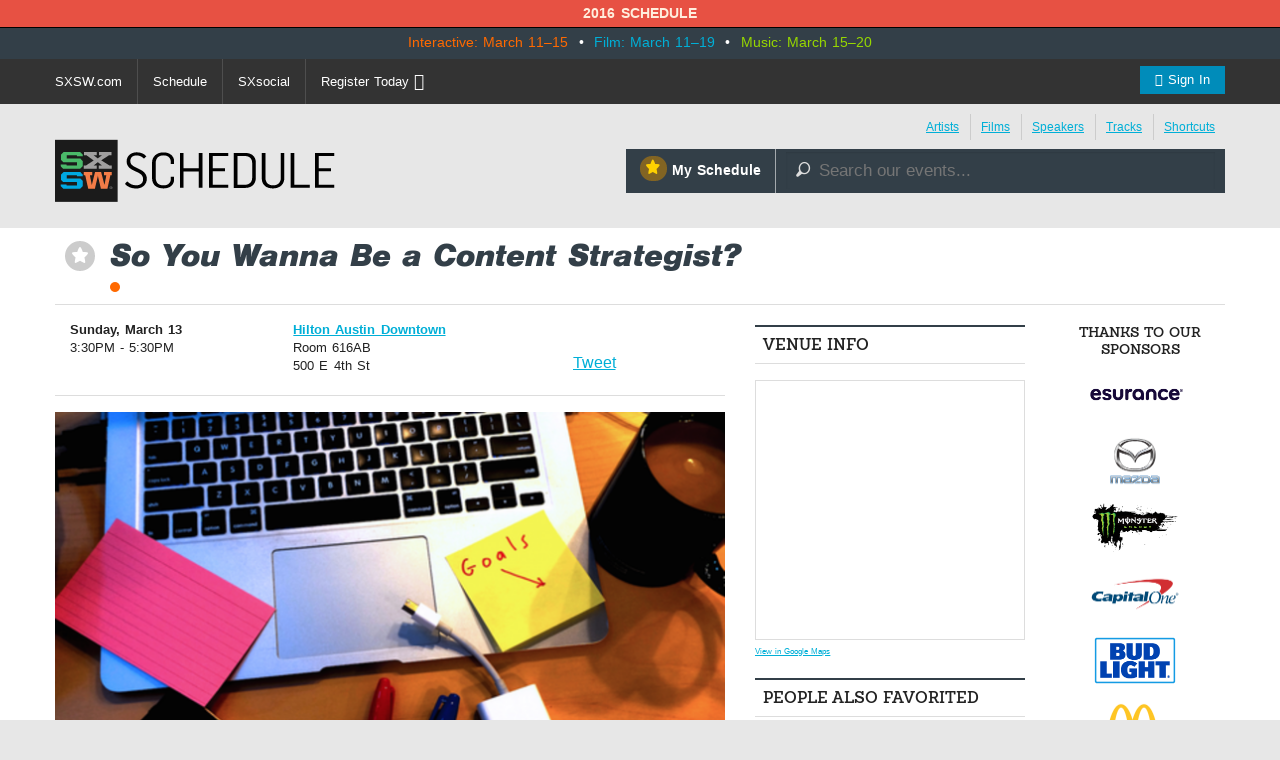

--- FILE ---
content_type: text/html; charset=utf-8
request_url: https://schedule.sxsw.com/2016/2016/events/event_PP54543
body_size: 6763
content:
<!DOCTYPE html>
<html>
<head>
<meta charset='utf-8' content='text/html' http-equiv='Content-Type'>
<meta content='IE=edge,chrome=1' http-equiv='X-UA-Compatible'>
<meta content='width=device-width, initial-scale=1.0' name='viewport'>
<title>
So You Wanna Be a Content Strategist?

|
SXSW 2016 Event Schedule
</title>
<meta content='SXSW Schedule 2016' property='og:site_name'>
<meta content='http://img.sxsw.com/2016/spg_images/PP54543.png' property='og:image'>
<meta content='http://img.sxsw.com/2016/spg_images/PP54543.png' name='twitter:image:src'>
<meta content='summary_large_image' name='twitter:card'>
<meta content='@sxsw' name='twitter:site'>
<meta content='So You Wanna Be a Content Strategist?' name='twitter:title'>
<meta content="Content strategy is a plan that uses content to achieve a goal. It's important because a lot of people are asking for it, but very few really know what it is. This is an opportu..." name='twitter:description'>
<meta content="Content strategy is a plan that uses content to achieve a goal. It's important because a lot of people are asking for it, but very few really know what it is. This is an opportu..." name='description'>


<link href='https://schedule.sxsw.com/2016/favicon.ico' rel='shortcut icon' type='image/x-icon'>
<link href="/2016/assets/application-6f635e3d662cfc6b9d1ea3fbf428586e.css" media="screen" rel="stylesheet" type="text/css" />
<script src="/2016/assets/vendor/modernizr-689249318cdba81c586ba40bb250e4d5.js" type="text/javascript"></script>
<link href="/2016/assets/print-07e90e23454ba8e442a01d33691373bf.css" media="print" rel="stylesheet" type="text/css" />
<script src="/2016/assets/application-a1db76e5f52a1f7010bfefe91cd42094.js" type="text/javascript"></script>
<script src="http://maps.googleapis.com/maps/api/js?key=AIzaSyABQvq3NYzmAn_DWcrl6tu_dHEQyGijLq4&amp;sensor=false" type="text/javascript"></script>
<script async="async" src="http://rsvp.sxsw.com/rsvp.js" type="text/javascript"></script>
<script type="text/javascript">
var _gaq = _gaq || [];
_gaq.push(['_setAccount','UA-74581-9']);
_gaq.push(['_trackPageview']);
(function() {
var ga = document.createElement('script'); ga.type = 'text/javascript'; ga.async = true;
ga.src = ('https:' == document.location.protocol ? 'https://ssl' : 'http://www') + '.google-analytics.com/ga.js';
var s = document.getElementsByTagName('script')[0]; s.parentNode.insertBefore(ga, s);
})();
</script>


<!--[if lt IE 9]>
<script src="http://html5shiv.googlecode.com/svn/trunk/html5.js" type="text/javascript"></script>
<script src="/2016/assets/jquery.corner-0be2abfd1bd3ff2fe18097c36c578208.js" type="text/javascript"></script>
<script src="/2016/assets/ie-42a0e50a45f788cbb61473ca924789cd.js" type="text/javascript"></script>
<![endif]-->


</head>
<body class='Interactive two-col non-nav'>
<div id='notice'>2016 Schedule</div>
<div id='wrapper'>
<div id='event-dates'>
<div class='row'>
<div class='columns'>
<p class='dates'>
<span class='interactive'>Interactive: March 11–15</span>
&nbsp;•&nbsp;
<span class='film'>Film: March 11–19</span>
&nbsp;•&nbsp;
<span class='music'>Music: March 15–20</span>
</p>
</div>
</div>
</div>

<div class='contain-to-grid sticky'>
<nav class='top-bar' data-topbar=''>
<ul class='title-area'>
<li class='toggle-topbar menu-icon'>
<a href='#'>
<span>Menu</span>
</a>
</li>
</ul>
<div class='top-bar-section'>
<ul class='right'>
<li class='has-form'><a href="/2016/login" class="button"><i class="fa fa-user"></i> Sign In</a></li>
</ul>
<ul class='left'>
<li><a href="http://sxsw.com" target="_blank" title="">SXSW.com</a></li>
<li class='divider'></li>
<li><a href="/2016/">Schedule</a></li>
<li class='divider'></li>
<li><a href="http://social.sxsw.com">SXsocial</a></li>
<li class='divider'></li>
<li><a href="http://cart.sxsw.com">Register Today <i class="fa fa-ticket fa-lg"></i></a></li>
</ul>
</div>
</nav>
</div>

<div id='header'>
<div class='row'>
<div class='small-8 medium-4 columns'>
<h1 class='hidden'>
<a href='/2016/' rel='home' title='Home'>SX Schedule</a>
</h1>
<div class='logo'>
<a href="/2016/" class="svg-logo" rel="home"><img alt="SXSW Schedule Logo" src="/2016/assets/sxsw-schedule-logo-2015-6332bcc0cec25ebdeb3c78e205c3d309.svg" /></a>
</div>
</div>
<div class='medium-8 columns'>
<div class='row collapse'>
<div class='columns'>
<div class='top-links right'>
<ul>
<li class='first'><a href="https://schedule.sxsw.com/2016/?conference=music&amp;lsort=venue&amp;day=15&amp;event_type=showcase" class="band-list">Artists</a></li>
<li><a href="https://schedule.sxsw.com/2016/?lsort=name&amp;conference=film&amp;event_type=Screening&amp;day=ALL">Films</a></li>
<li><a href="https://schedule.sxsw.com/2016/?lsort=speaker&amp;day=ALL">Speakers</a></li>
<li><a href="/2016/events/tracks">Tracks</a></li>
<li class='last'><a href="#short-cuts" class="link-popup-list">Shortcuts</a></li>
</ul>
</div>

</div>
</div>
<div class='row collapse'>
<div class='small-5 columns'>
<a href="/2016/user_events" class="my-schedule right"><span class='ss-icon star'>&#x22C6;</span>My Schedule</a>
</div>
<div class='small-7 columns'>
<form accept-charset='UTF-8' action='https://schedule.sxsw.com/2016/search' id='search_form' method='get'>
<div id='search'>
<div class='form-item'>
<label class='hidden'>
Search this site:
</label>
<span class='ss-icon'>&#x1F50E;</span>
<input autocomplete='off' class='form-text winlivesearch-form-keys' id='search_theme_form' name='q' placeholder='Search our events...' required type='text'>
<div class='search-filters'>
<div class='row'>
<div class='medium-6 columns'>
<label class='checkbox-inline'>
<input checked="checked" id="conferences_" name="conferences[]" type="checkbox" value="film" />
Film
</label>
<label class='checkbox-inline'>
<input checked="checked" id="conferences_" name="conferences[]" type="checkbox" value="interactive" />
Interactive
</label>
<label class='checkbox-inline'>
<input checked="checked" id="conferences_" name="conferences[]" type="checkbox" value="music" />
Music
</label>
</div>
<div class='medium-6 columns'>
<input type='submit' value='Search'>
</div>
</div>
</div>
</div>
</div>
</form>

</div>
</div>
</div>
</div>
<div class='row'>
<div class='columns'>
<div class='notice' style='display:none'>
<a class='close'>Close Win</a>
<div id='flash_notice'></div>
</div>
</div>
</div>
<div class='row'>
<div class='columns'>

</div>
</div>
</div>
<script>
  //<![CDATA[
    Flash.transferFromCookies();
    Flash.writeDataTo('notice', $('#flash_notice'), function(el){
      $('.notice').show();
    });
  //]]>
</script>

<div class='hidden'>
<div id='short-cuts'>
<a class='close'>Close Window</a>
<h2>Shortcuts</h2>
<div class='list one'>
<h5>Conference Programming</h5>
<ul>
<li><a href="/2016/?conference=music&amp;event_type=sessions">Music</a></li>
<li><a href="/2016/?conference=film&amp;event_type=sessions">Film</a></li>
<li><a href="/2016/?conference=interactive&amp;event_type=sessions">Interactive</a></li>
<li><a href="/tags/Convergence">Convergence</a></li>
</ul>
</div>
<div class='list one'>
<h5>Formats</h5>
<ul>
<li><a href="/2016/events?all_category=Americana">Americana</a></li>
<li><a href="/2016/events?all_category=Animated+Short">Animated Short</a></li>
<li><a href="/2016/events?all_category=Art+At+SXSW">Art At SXSW</a></li>
<li><a href="/2016/events?all_category=Avant+%2F+Experimental">Avant / Experimental</a></li>
<li><a href="/2016/events?all_category=Book+Reading">Book Reading</a></li>
<li><a href="/2016/events?all_category=Book+Signing">Book Signing</a></li>
<li><a href="/2016/events?all_category=Comedy">Comedy</a></li>
<li><a href="/2016/events?all_category=Community+Events">Community Events</a></li>
<li><a href="/2016/events?all_category=Country">Country</a></li>
<li><a href="/2016/events?all_category=DJ">DJ</a></li>
<li><a href="/2016/events?all_category=Dance">Dance</a></li>
<li><a href="/2016/events?all_category=Documentary+Feature">Documentary Feature</a></li>
<li><a href="/2016/events?all_category=Documentary+Short">Documentary Short</a></li>
<li><a href="/2016/events?all_category=Electronic">Electronic</a></li>
<li><a href="/2016/events?all_category=Featured+Session">Featured Session</a></li>
<li><a href="/2016/events?all_category=Folk">Folk</a></li>
<li><a href="/2016/events?all_category=Gaming+Expo">Gaming Expo</a></li>
<li><a href="/2016/events?all_category=Hip+Hop+%2F+Rap">Hip Hop / Rap</a></li>
<li><a href="/2016/events?all_category=Ignite%E2%84%A2">Ignite™</a></li>
<li><a href="/2016/events?all_category=Keynote">Keynote</a></li>
<li><a href="/2016/events?all_category=Latin">Latin</a></li>
<li><a href="/2016/events?all_category=Latin+Hip+Hop">Latin Hip Hop</a></li>
<li><a href="/2016/events?all_category=Latin+Indie">Latin Indie</a></li>
<li><a href="/2016/events?all_category=Latin+Pop">Latin Pop</a></li>
<li><a href="/2016/events?all_category=Latin+Rock">Latin Rock</a></li>
<li><a href="/2016/events?all_category=Lucha+Libre+%2F+Latin+Rock">Lucha Libre / Latin Rock</a></li>
<li><a href="/2016/events?all_category=Meet+Up">Meet Up</a></li>
<li><a href="/2016/events?all_category=Mentor+Session">Mentor Session</a></li>
<li><a href="/2016/events?all_category=Music+Video">Music Video</a></li>
<li><a href="/2016/events?all_category=Narrative+Feature">Narrative Feature</a></li>
<li><a href="/2016/events?all_category=Narrative+Short">Narrative Short</a></li>
<li><a href="/2016/events?all_category=Pitch+Event">Pitch Event</a></li>
<li><a href="/2016/events?all_category=Podcast">Podcast</a></li>
<li><a href="/2016/events?all_category=Pop">Pop</a></li>
<li><a href="/2016/events?all_category=Punk">Punk</a></li>
<li><a href="/2016/events?all_category=R+%26+B">R &amp; B</a></li>
<li><a href="/2016/events?all_category=Rock">Rock</a></li>
<li><a href="/2016/events?all_category=Round+Table">Round Table</a></li>
<li><a href="/2016/events?all_category=SXSW+Trade+Show">SXSW Trade Show</a></li>
<li><a href="/2016/events?all_category=Series">Series</a></li>
<li><a href="/2016/events?all_category=Shorts+Program">Shorts Program</a></li>
<li><a href="/2016/events?all_category=Singer+Songwriter">Singer Songwriter</a></li>
<li><a href="/2016/events?all_category=Solo+%2F+Dual+%2F+Panel">Solo / Dual / Panel</a></li>
<li><a href="/2016/events?all_category=Texas+High+School">Texas High School</a></li>
<li><a href="/2016/events?all_category=The+VR%2FAR+Experience">The VR/AR Experience</a></li>
<li><a href="/2016/events?all_category=Workshop">Workshop</a></li>
<li><a href="/2016/events?all_category=World">World</a></li>
<li><a href="/2016/events?all_category=Yoga">Yoga</a></li>
</ul>
</div>
<div class='list one'>
<h5>Exhibitions</h5>
<ul>
<li><a href="http://www.sxsw.com/exhibitions/trade-show">SXSW Trade Show</a></li>
<li><a href="http://www.sxsw.com/exhibitions/sx-health-medtech-expo">SX Health &amp; MedTech Expo</a></li>
<li><a href="http://www.sxsw.com/interactive/exhibitions/spotlights/startup-spotlight">Startup Spotlight</a></li>
<li><a href="http://www.sxsw.com/music-startup-spotlight">Music Startup Spotlight</a></li>
<li><a href="http://www.sxsw.com/sxstyle-spotlights">SXstyle Spotlight</a></li>
<li><a href="http://www.sxsw.com/exhibitions/sx-create">SX Create</a></li>
<li><a href="http://www.sxsw.com/exhibitions/job-market">SXSW Job Market</a></li>
<li><a href="http://www.sxsw.com/exhibitions/gaming-expo">SXSW Gaming Expo</a></li>
<li><a href="http://www.sxsw.com/exhibitions/music-gear-expo">Music Gear Expo</a></li>
<li><a href="http://www.sxsw.com/exhibitions/flatstock">Flatstock</a></li>
<li><a href="http://www.sxsw.com/exhibitions/art-at-sxsw">Art at SXSW</a></li>
<li><a href="http://www.sxsw.com/exhibitions/southbites">SouthBites Trailer Park</a></li>
</ul>
</div>
</div>
</div>

<div id='content'>
<div class='row'>
<div class='columns'>
<div class='event-title'>
<div class='action-able'>
<span class='ss-icon star no_user off' id='star_no_user_event_PP54543' title='You must log in to favorite an event.'>&#x22C6;</span>
</div>
<div class='title'>
<h1>
So You Wanna Be a Content Strategist?
</h1>
<div class='conf-dots'>
<span class="interactive" title="Interactive"></span>
</div>
</div>
</div>

</div>
<div class='medium-8 large-7 columns'>
<div id='main'>
<div class='data'><div class='row fitting event-detail-top'>
<div class='small-6 medium-4 columns'>
<div id='detail_time'>
<p>
<b>Sunday, March 13</b>
<br>
 3:30PM - 5:30PM
</p>
</div>

</div>
<div class='small-6 medium-5 columns'>
<p>
<a class='detail_venue' href='https://schedule.sxsw.com/2016/?lsort=venue_all_days&amp;venue=Hilton+Austin+Downtown'>
Hilton Austin Downtown
</a>
<br>
<span class='detail_room'>Room 616AB</span>
<br>
<span class='address'>500 E 4th St</span>
</p>

</div>
<div class='small-12 medium-3 columns'>
    <div class="social">
      <iframe class='fb_box' src='http://www.facebook.com/plugins/like.php?href=http%3A%2F%2Fschedule.sxsw.com%2F2016%2F2016%2Fevents%2Fevent_PP54543&amp;layout=button_count&amp;show_faces=false&amp;width=60&amp;action=like&amp;font=arial&amp;colorscheme=light&amp;height=65' scrolling='no' frameborder='0' style='border:none; width:110px; height:27px; margin: 0 0 5px; float: left;' allowTransparency='true'></iframe>
      <span style='float: left;'><a href='http://twitter.com/share' class='twitter-share-button' data-url='http://schedule.sxsw.com/2016/2016/events/event_PP54543' data-count='horizontal' data-via='sxsw' data-text='SXSW 2016: So You Wanna Be a Content Strategist? #sxsw #csworkshop'>Tweet</a><script type='text/javascript' src='http://platform.twitter.com/widgets.js' style=''></script></span>
    </div>

</div>
</div>
<div class='event-image'>
<img alt="Pp54543" src="http://img.sxsw.com/2016/spg_images/PP54543.png" />
</div>

<div class='block description'>
<p>Content strategy is a plan that uses content to achieve a goal. It's important because a lot of people are asking for it, but very few really know what it is. This is an opportunity to learn a skill that is in high demand. </p>

<p>Learn what it takes to practice content strategy. We'll look at case studies and examples to illustrate what content strategy is and the types of problems a content strategist aims to solve as well as the deliverables one typically produces. Primarily, we'll learn by doing, working through exercises to build a content strategy that will use content to align user goals and business goals in a sustainable, scalable way.</p>
</div>

<h4>RSVP</h4>
<div class='rsvp-widget rsvp-embed' data-embed-type='rsvp' data-event-id='event_PP54543'></div>

<div class='meta'>
<p>
<b>
Hashtags:
</b>
#sxsw #csworkshop
</p>
</div>


<div class='presenter-area'>
<h3 class='presenters'>Presenters</h3>
<div class='clearfix pres_odd presenter'>
<div class='presenters_image'>
<img alt="David Thomas at SXSW" src="http://img.sxsw.com/2016/presenters/28734.jpg" width="120" />
</div>
<hgroup class='pres'>
<h4 class='pres_name'>David Thomas</h4>
<h5 class='pres_title'>Sr Content Strategist</h5>
<p class='pres_company'>EPAM</p>
</hgroup>
<div class='pres_bio'>
<div class='short'>
<p>As a senior content strategist for EPAM, David Dylan Thomas has developed strategies for major clients in entertainment, publishing, and retail. He is the founder of Content Camp, co-organizer of B...</p>
<a href="#" onclick="$(this).parent(&#x27;.short&#x27;).hide(); $(this).parent(&#x27;.short&#x27;).next(&#x27;.long&#x27;).show();; return false;">Show the rest</a>
</div>
<div class='long' style='display: none'>
<p>As a senior content strategist for EPAM, David Dylan Thomas has developed strategies for major clients in entertainment, publishing, and retail. He is the founder of Content Camp, co-organizer of Barcamp Philly, head of Content Strategy Philly, and the creator, director, and co-producer of Developing Philly, a web series about the rise of the Philadelphia tech community, and Dunk Donuts w/ Dave, a web series about smart discussions over breakfast food. He is the co-host of the Talking Pictures and Proof of Concept podcasts. He has given lectures on such topics as the future of content in a post-ownership economy and the hidden power of online links.</p>
<a href="#" onclick="$(this).parent(&#x27;.long&#x27;).hide(); $(this).parent(&#x27;.long&#x27;).prev(&#x27;.short&#x27;).show();; return false;">Hide the rest</a>
</div>
</div>
</div>
</div>



<div class='details'>
<h3>Details</h3>
<div class='block'>
<span class='label'>Access</span>
<div class='info'>
Interactive Badge, Gold Badge, Platinum Badge
</div>
</div>

<div class='block'>
<span class='label'>Format</span>
<div class='info'>
<a href="/2016/events?all_category=Workshop">Workshop</a>
</div>
</div>
<div class='block'>
<span class='label'>Event Type</span>
<div class='info'>
Sessions
</div>
</div>

<div class='block'>
<span class='label'>Track</span>
<div class='info'></div>
<a href="/2016/events?all_track=Content+and+Distribution">Content and Distribution</a>
</div>


<div class='block'>
<span class='label'>Level</span>
<div class='info'>
Beginner
</div>
</div>

<div class='block last'>
<span class='label'>Online</span>
<div class='info'>
<a href="http://www.slideshare.net/movie_pundit/introduction-to-content-strategy-49035236" target="_blank">http://www.slideshare.net/movie_pundit/introduction-to-content-strategy-49035236</a>
</div>
</div>

<div class='block'>
<span class='label'>Tags</span>
<div class='info'>
<a href="/2016/tags/content+strategy" class="tag">content strategy</a> <a href="/2016/tags/career" class="tag">career</a> <a href="/2016/tags/content" class="tag">content</a>
</div>
</div>

</div>
</div>
</div>
</div>
<div class='medium-4 large-3 columns'>
<div id='sidebar'>
<div class='block'>
<h5 class='label'>Venue Info</h5>
<!-- -if @event.event_type.downcase == 'showcase' -->
<!-- %p -->
<!-- %span.label Access -->
<!-- .info -->
<!-- #{@event["credentials"]} -->
<div id='map_canvas' style='width:100%; height:260px'></div>
<small><a href="https://maps.google.com/maps?q=Hilton+Austin+Downtown%2C500+E+4th+St%2CAustin%2CTX" target="blank">View in Google Maps</a></small>
<script>
  //<![CDATA[
    var latlng = "30.2651646,-97.7380912";
    
    $('#map_canvas').gmap({
      zoom: 15,
      center: latlng,
      mapTypeId: google.maps.MapTypeId.ROADMAP,
      zoomControl: true,
      disableDefaultUI: true,
      callback: function(){
        this.addMarker({
          position: latlng,
          title: 'Hilton Austin Downtown'
        });
      }
    });
  //]]>
</script>


</div>

<div class='block' id='recommendations_wrapper'>
<h5 class='label'>
People also favorited
</h5>
<div class='center'>
<img alt="Ajax-loader" id="recommended_spinner" src="/2016/assets/ajax-loader-f63bd02ed8dd66b805c921125ed5b604.gif" />
</div>
<div data-url='/2016/2016/events/event_PP54543/recommended' id='recommendations'></div>
</div>


</div>
</div>
<div class='large-2 columns'>
<div id='sponsors'>
<h5>Thanks to our sponsors</h5>
<a href='http://www.sxsw.com/sponsors' target='_blank' title='SXSW 2016 Sponsors'>
<img alt="Esurance Logo" src="https://s3.amazonaws.com/img.sxsw.com/2016/sponsors/esurance-logo.png" title="Esurance" />
<img alt="Mazda Logo" src="https://s3.amazonaws.com/img.sxsw.com/2016/sponsors/mazda-logo.png" title="Mazda" />
<img alt="Monster Energy Logo" src="https://s3.amazonaws.com/img.sxsw.com/2016/sponsors/monster-logo.png" title="Monster Energy" />
<img alt="CapitalOne logo" src="https://s3.amazonaws.com/img.sxsw.com/2016/sponsors/capitalone-logo.png" />
<img alt="Bud Light logo" src="https://s3.amazonaws.com/img.sxsw.com/2016/sponsors/bud-light-logo.png" />
<img alt="McDonald&#x27;s logo" src="https://s3.amazonaws.com/img.sxsw.com/2016/sponsors/mcdonalds-logo.png" />
<img alt="Austin Chronicle Logo" src="https://s3.amazonaws.com/img.sxsw.com/2016/sponsors/austin-chronicle.png" title="Austin Chronicle" />
</a>
<h5>Music sponsor</h5>
<a href='http://sxsw.com/sponsors' target='_blank' title='SXSW 2016 Music Sponsor'>
<img alt="Sonic Bids Logo" src="https://s3.amazonaws.com/img.sxsw.com/2016/sponsors/sonicbids-logo.png" />
<img alt="Pandora Logo" src="https://s3.amazonaws.com/img.sxsw.com/2016/sponsors/pandora-logo.png" />
<img alt="Marriott Rewards Logo" src="https://s3.amazonaws.com/img.sxsw.com/2016/sponsors/marriott-rewards-logo.png" />
</a>
<h5>Interactive sponsor</h5>
<a href='http://sxsw.com/sponsors' target='_blank' title='SXSW 2016 Interactive Sponsor'>
<img alt="Deloitte Digital Logo" src="https://s3.amazonaws.com/img.sxsw.com/2016/sponsors/deloitte-digital-logo.png" title="Deloitte Digital Logo" />
<img alt="Ten-X Logo" src="https://s3.amazonaws.com/img.sxsw.com/2016/sponsors/ten-x-logo.png" title="Ten-X Logo" />
<img alt="United Airlines Logo" src="https://s3.amazonaws.com/img.sxsw.com/2016/sponsors/united-airlines-logo.png" title="United Airlines Logo" />
<img alt="Samsung Logo" src="https://s3.amazonaws.com/img.sxsw.com/2016/sponsors/samsung-logo.png" title="Samsung Logo" />
</a>
</div>

</div>
</div>
</div>
</div>
<footer>
<div class='columns'>
<div class='row'>
<div class='technology-partners'>
<h4>Technology Partners</h4>
<a href="http://www.austinconventioncenter.com"><img alt="Austin Convention Center logo" src="https://s3.amazonaws.com/img.sxsw.com/2016/sponsors/acc-logo.png" /></a>
<a href="http://mygrande.com"><img alt="Grand Communications logo" src="https://s3.amazonaws.com/img.sxsw.com/2016/sponsors/grande-logo.png" /></a>
<a href="https://www.umbel.com"><img alt="Umbel logo" src="https://s3.amazonaws.com/img.sxsw.com/2016/sponsors/umbel-logo.png" /></a>
<a href="http://brightcove.com"><img alt="Brightcove logo" src="https://s3.amazonaws.com/img.sxsw.com/2016/sponsors/brightcove-logo.png" /></a>
</div>
<div class='large-10 small-centered columns'>
<hr>
</div>
<div class='medium-10 large-8 small-centered columns'>
<p>
&copy; 2015 - 2016 SXSW, LLC SXSW®, SXSWedu®, SXSW Eco®, and SXSW V2V® and South By Southwest® are trademarks owned by SXSW, LLC. Any unauthorized use of these names, or variations of these names, is a violation of state, federal, and international trademark laws.
</p>
</div>
<div class='medium-10 small-centered columns'>
<p>
<a href="http://www.sxsw.com/schedule_help">Help</a>
&nbsp;|&nbsp;
<a href="http://www.sxsw.com/privacy-policy">Privacy Policy</a>
&nbsp;|&nbsp;
<a href="http://www.sxsw.com/terms-of-use">Terms of Use</a>
&nbsp;|&nbsp;
<a href="/2016/feedback">Feedback</a>
</p>
</div>
</div>
</div>
</footer>

<script>
  //<![CDATA[
    window._umbel = window._umbel || [];
    (function() {
      window._umbel_test_mode = false;
      var u = document.createElement('script');
      u.type = 'text/javascript';
      u.async = true;
      u.src = document.location.protocol + '//tags.api.umbel.com/hjaitkygblarwbxg/w.js?d=' + new Date().getMonth() + '-' + new Date().getDate();
      var s = document.getElementsByTagName('script')[0];
      s.parentNode.insertBefore(u, s);
    })();
    _umbel.push({"type": "send", "name": "action.tag", "value": ["Apps", "Schedule"]});
  //]]>
</script>


<script>
(function(d,s,i,r) {
if (d.getElementById(i)){return;}
var n=d.createElement(s),e=d.getElementsByTagName(s)[0];
n.id=i;n.src='//js.hs-analytics.net/analytics/'+(Math.ceil(new Date()/r)*r)+'/558236.js';
e.parentNode.insertBefore(n, e);
})(document,"script","hs-analytics",300000);
</script>


</body>
</html>


--- FILE ---
content_type: image/svg+xml
request_url: https://schedule.sxsw.com/2016/assets/sxsw-schedule-logo-2015-6332bcc0cec25ebdeb3c78e205c3d309.svg
body_size: 12697
content:
<?xml version="1.0" encoding="utf-8"?>
<!-- Generator: Adobe Illustrator 18.1.1, SVG Export Plug-In . SVG Version: 6.00 Build 0)  -->
<svg version="1.1" id="Layer_1" xmlns="http://www.w3.org/2000/svg" xmlns:xlink="http://www.w3.org/1999/xlink" x="0px" y="0px"
	 viewBox="0 0 380 90" enable-background="new 0 0 380 90" xml:space="preserve">
<g>
	<rect y="2.5" fill="#1B1B1B" width="85" height="85"/>
	<polygon fill="#4AB969" points="7.9,38.8 7.9,36.3 15.7,36.3 15.7,37.2 16.3,37.8 29.4,37.8 29.9,37.3 29.9,33.4 29.6,33.1 
		11.3,33.1 8,29.7 8,22.9 11.8,19.2 34.1,19.2 37.6,22.6 37.6,25.1 29.8,25.1 29.8,24.2 29.2,23.6 16.3,23.6 15.8,24 15.8,27.9 
		16.1,28.2 34.4,28.2 37.7,31.6 37.7,38.5 33.9,42.3 11.3,42.3 	"/>
	<polygon fill="#A09F9F" points="59.4,37.8 63.9,37.8 58.1,33.1 52.3,37.8 56.5,37.8 56.5,42.3 39,42.3 39,37.8 41.9,37.8 
		52.5,30.8 42.7,23.6 39.3,23.6 39.3,19.2 56.5,19.2 56.5,23.6 52.3,23.6 58.1,28 63.8,23.6 59.6,23.6 59.6,19.2 76.8,19.2 
		76.8,23.6 73.4,23.6 62.7,30.6 74.2,37.8 77.1,37.8 77.1,42.3 59.4,42.3 	"/>
	<polygon fill="#00A8E2" points="7.9,66.2 7.9,63.6 15.7,63.6 15.7,64.6 16.3,65.1 29.5,65.1 29.9,64.7 29.9,60.7 29.6,60.4 
		11.3,60.4 8,57.1 8,50.3 11.8,46.5 34.2,46.5 37.6,50 37.6,52.5 29.8,52.5 29.8,51.5 29.2,50.9 16.3,50.9 15.9,51.4 15.9,55.3 
		16.1,55.6 34.4,55.6 37.8,58.9 37.8,65.9 34,69.6 11.4,69.6 	"/>
	<polygon fill="#F37C47" points="41,50.9 39,50.9 39,46.5 50.5,46.5 50.5,50.9 47.3,50.9 50,64.4 54.4,46.5 62.6,46.5 67.1,64.4 
		69.7,50.9 66.5,50.9 66.5,46.5 77.1,46.5 77.1,50.9 75.2,50.9 71.1,69.6 62.3,69.6 58.2,51.8 54.1,69.6 45.1,69.6 	"/>
	<path fill="#A09F9F" d="M74.3,69.1v-2l0.5-0.5h2.3l0.5,0.5v2l-0.5,0.5h-2.3L74.3,69.1z M76.9,69.3l0.3-0.3v-1.9l-0.3-0.3h-2
		l-0.3,0.3V69l0.3,0.3H76.9z M75,68.7h0.2v-1.3H75v-0.3h1.6l0.3,0.3v0.5l-0.2,0.2l0.2,0.2v0.4h0.2V69h-0.3l-0.1-0.2v-0.4l-0.1-0.1
		h-0.9v0.4h0.2V69H75V68.7z M76.3,68l0.1-0.1v-0.3l-0.1-0.1h-0.9V68H76.3z"/>
</g>
<g>
	<rect x="-219.3" y="-15" fill="#1B1B1B" width="130" height="130"/>
	<polygon fill="#4AB969" points="-207.2,40.5 -207.2,36.7 -195.3,36.7 -195.3,38.1 -194.4,38.9 -174.2,38.9 -173.6,38.3 
		-173.6,32.2 -174,31.7 -202,31.7 -207.1,26.6 -207.1,16.2 -201.3,10.5 -167.1,10.5 -161.8,15.8 -161.8,19.6 -173.7,19.6 
		-173.7,18.1 -174.6,17.2 -194.4,17.2 -195.1,17.9 -195.1,23.9 -194.6,24.3 -166.7,24.3 -161.6,29.4 -161.6,40.1 -167.4,45.8 
		-201.9,45.8 	"/>
	<polygon fill="#A09F9F" points="-128.4,39 -121.6,39 -130.5,31.8 -139.4,39 -132.9,39 -132.9,45.8 -159.6,45.8 -159.6,39 
		-155.2,39 -139,28.3 -154,17.2 -159.1,17.2 -159.1,10.5 -132.9,10.5 -132.9,17.2 -139.3,17.2 -130.5,24.1 -121.6,17.2 -128.1,17.2 
		-128.1,10.5 -101.8,10.5 -101.8,17.2 -107,17.2 -123.4,27.9 -105.7,39 -101.3,39 -101.3,45.8 -128.4,45.8 	"/>
	<polygon fill="#00A8E2" points="-207.2,82.3 -207.2,78.5 -195.2,78.5 -195.2,79.9 -194.4,80.8 -174.2,80.8 -173.5,80.1 -173.5,74 
		-174,73.5 -201.9,73.5 -207,68.5 -207,58 -201.2,52.3 -167,52.3 -161.7,57.6 -161.7,61.4 -173.7,61.4 -173.7,59.9 -174.5,59.1 
		-194.4,59.1 -195,59.8 -195,65.7 -194.6,66.2 -166.6,66.2 -161.5,71.2 -161.5,81.9 -167.3,87.6 -201.9,87.6 	"/>
	<polygon fill="#F37C47" points="-156.6,59.1 -159.6,59.1 -159.6,52.3 -142,52.3 -142,59.1 -146.9,59.1 -142.9,79.6 -136,52.3 
		-123.5,52.3 -116.7,79.6 -112.6,59.1 -117.5,59.1 -117.5,52.3 -101.3,52.3 -101.3,59.1 -104.3,59.1 -110.5,87.6 -124,87.6 
		-130.3,60.4 -136.6,87.6 -150.3,87.6 	"/>
	<path fill="#A09F9F" d="M-105.6,86.8v-3.1l0.7-0.8h3.5l0.7,0.8v3.1l-0.7,0.8h-3.5L-105.6,86.8z M-101.6,87.2l0.5-0.5v-2.8l-0.5-0.5
		h-3l-0.5,0.5v2.8l0.5,0.5H-101.6z M-104.6,86.2h0.2v-2h-0.2v-0.4h2.4l0.4,0.4V85l-0.3,0.3l0.3,0.3v0.6h0.2v0.4h-0.5l-0.2-0.2v-0.7
		l-0.2-0.2h-1.4v0.7h0.3v0.4h-1V86.2z M-102.5,85.1l0.2-0.2v-0.4l-0.2-0.2h-1.4v0.8H-102.5z"/>
</g>
<text transform="matrix(1 0 0 1 92.8369 69.4897)" display="none" font-family="'FlamaSemicondensed-Book'" font-size="68">SCHEDULE</text>
<g id="Layer_2" display="none">
	<g display="inline">
		<path d="M105.3,59l2.3-2.4c2.6,2.3,4.6,3.8,8.8,3.8c4.1,0,6.5-2.5,6.5-5.9c0-3.8-2.6-5.4-5.3-6.7l-4.3-2.1c-4-1.9-6.4-4.7-6.4-8.6
			c0-5,3.8-8.9,9.7-8.9c3.8,0,7.2,1.2,9.4,3.9l-2.2,2.2c-2.2-2.1-4.2-3.2-7.4-3.2c-3.3,0-5.8,1.8-5.8,5.5c0,2.8,1.6,4.3,4.9,5.9
			l4,1.9c4.4,2.1,7.1,5,7.1,9.4c0,5.6-4.3,9.6-10.5,9.6C111.5,63.4,107.9,61.9,105.3,59z"/>
		<path d="M131.2,53.4V38.3c0-6.1,4.5-10.1,11.1-10.1c6.1,0,10.2,3.6,10.2,8.6v2.6h-3.2v-1.9c0-3.6-2.3-6.4-7.1-6.4
			c-4.8,0-7.4,3.1-7.4,7.4V53c0,5.3,3.1,7.5,7.5,7.5c4.5,0,7-2.5,7-6.1v-2.2h3.2v2.5c0,5.4-4.1,8.8-10.2,8.8
			C136,63.4,131.2,60.1,131.2,53.4z"/>
		<path d="M157.8,28.8h3.5v14.9h14.7V28.8h3.5v34.1h-3.5v-16h-14.7v16h-3.5V28.8z"/>
		<path d="M185.6,28.8h18.5v3.1h-15v11.9h11.9v3h-11.9v13.1h15v3.1h-18.5V28.8z"/>
		<path d="M209.3,28.8h11c6,0,10.3,3,10.3,9.4V53c0,6.5-4.3,9.9-10.3,9.9h-11V28.8z M219.8,59.8c5.1,0,7.2-3.2,7.2-6.9V38.6
			c0-3.8-2.2-6.8-7.1-6.8h-7.1v28H219.8z"/>
		<path d="M235.9,53.3V28.8h3.5v24.1c0,5.7,3.7,7.6,7.5,7.6c4.5,0,7.5-2.9,7.3-7.4V28.8h3.4v24.4c0,6.5-4.6,10.3-11,10.3
			C241,63.4,235.9,60.6,235.9,53.3z"/>
		<path d="M263.5,28.8h3.5v31h15v3.1h-18.5V28.8z"/>
		<path d="M286.8,28.8h18.5v3.1h-15v11.9h11.9v3h-11.9v13.1h15v3.1h-18.5V28.8z"/>
	</g>
</g>
<g display="none">
	<path display="inline" d="M104,58.1l2.3-2.4c2.6,2.3,4.6,3.7,8.8,3.7c4,0,6.4-2.5,6.4-5.8c0-3.7-2.6-5.4-5.3-6.6l-4.3-2
		c-4-1.8-6.4-4.7-6.4-8.5c0-4.9,3.7-8.9,9.6-8.9c3.7,0,7.1,1.2,9.3,3.9l-2.2,2.2c-2.2-2-4.1-3.1-7.4-3.1c-3.3,0-5.8,1.8-5.8,5.5
		c0,2.8,1.6,4.3,4.8,5.8l3.9,1.9c4.4,2.1,7.1,4.9,7.1,9.3c0,5.6-4.3,9.5-10.4,9.5C110.2,62.5,106.6,60.9,104,58.1z"/>
	<path display="inline" d="M129.8,52.3V38.2c0-6.8,4.6-10.7,11.1-10.7c6.3,0,11.1,3.2,11.1,10.1v14.1c0,7-4.7,10.8-11.1,10.8
		C134.6,62.5,129.8,59.3,129.8,52.3z M148.4,52V37.6c0-4.4-2.9-7.1-7.7-7.1c-4.7,0-7.4,2.9-7.4,7.7v13.8c0,4.5,2.8,7.3,7.6,7.3
		C145.6,59.4,148.4,56.4,148.4,52z"/>
	<path display="inline" d="M156.9,52.5V37.6c0-6.1,4.5-10.1,11.1-10.1c6.1,0,10.1,3.6,10.1,8.6v2.6h-3.2v-1.9c0-3.6-2.3-6.4-7.1-6.4
		c-4.8,0-7.4,3-7.4,7.3v14.3c0,5.2,3.1,7.4,7.5,7.4c4.5,0,6.9-2.5,6.9-6v-2.2h3.2v2.5c0,5.3-4,8.7-10.1,8.7
		C161.5,62.5,156.9,59.2,156.9,52.5z"/>
	<path display="inline" d="M183.2,28.1h3.5v33.8h-3.5V28.1z"/>
	<path display="inline" d="M201.5,28h4.2l10,33.9h-3.6l-3.1-10.7h-11.3l-3.1,10.7h-3.3L201.5,28z M208.3,48.5l-4.8-16.8h0l-4.9,16.8
		H208.3z"/>
	<path display="inline" d="M220.3,28.1h3.5v30.8h14.8v3h-18.4V28.1z"/>
</g>
<text transform="matrix(1 0 0 1 100.8369 69.627)" display="none" font-family="'FlamaSemicondensed-Book'" font-size="68">SOCIAL</text>
<g>
	<path d="M94.8,62.9l3.3-3.4c3.6,3.3,6.5,5.3,12.4,5.3c5.7,0,9.1-3.6,9.1-8.3c0-5.3-3.7-7.6-7.4-9.4l-6-2.9c-5.6-2.6-9-6.6-9-12.1
		c0-7,5.3-12.5,13.6-12.5c5.3,0,10.1,1.7,13.2,5.5l-3.2,3.2c-3.1-2.9-5.8-4.4-10.4-4.4c-4.7,0-8.2,2.6-8.2,7.8
		c0,3.9,2.3,6.1,6.8,8.3l5.6,2.7c6.2,3,10,7,10,13.2c0,7.9-6.1,13.4-14.7,13.4C103.5,69.1,98.4,66.9,94.8,62.9z"/>
	<path d="M131.7,55V33.9c0-8.6,6.4-14.2,15.6-14.2c8.6,0,14.3,5.1,14.3,12.1v3.7h-4.5v-2.7c0-5.1-3.2-9-10-9
		c-6.8,0-10.4,4.3-10.4,10.3v20.3c0,7.4,4.4,10.5,10.6,10.5c6.3,0,9.8-3.6,9.8-8.5v-3.2h4.5v3.6c0,7.5-5.7,12.3-14.3,12.3
		C138.3,69.1,131.7,64.5,131.7,55z"/>
	<path d="M169.5,20.5h5v20.9h20.6V20.5h5v47.8h-5V45.8h-20.6v22.5h-5V20.5z"/>
	<path d="M209.1,20.5h26v4.3h-21v16.6h16.7v4.2H214V64h21v4.3h-26V20.5z"/>
	<path d="M242.7,20.5h15.4c8.4,0,14.4,4.2,14.4,13.2v20.8c0,9.1-6,13.9-14.4,13.9h-15.4V20.5z M257.5,64.1c7.2,0,10.1-4.6,10.1-9.7
		V34.3c0-5.4-3.1-9.6-9.9-9.6h-9.9v39.4H257.5z"/>
	<path d="M280.6,55V20.5h5v33.8c0,8,5.2,10.6,10.5,10.6c6.4,0,10.5-4,10.3-10.3V20.5h4.8v34.2c0.1,9.1-6.4,14.4-15.4,14.4
		C287.7,69.1,280.6,65.2,280.6,55z"/>
	<path d="M319.8,20.5h5V64h21v4.3h-26V20.5z"/>
	<path d="M353,20.5h26v4.3h-21v16.6h16.7v4.2H358V64h21v4.3h-26V20.5z"/>
</g>
<g id="_x38_MPfxf.tif">
	
		<image display="none" overflow="visible" width="308" height="86" id="Layer_0" xlink:href="[data-uri]
GXRFWHRTb2Z0d2FyZQBBZG9iZSBJbWFnZVJlYWR5ccllPAAADWlJREFUeNrsnV9sFMcdx8f8ky9x
CAdRhH0iKrZCsZWH4AtUgZZKcPQBHpoGOaGizUOpbKnhIU89S6Vqqkat/dCnVpVsBVWtGjXlSpAq
kaqyjVqkEPHHoEoUp6GcW5A51AbOgMEuhLr7u8zac+PZ3Zndvbvd8/cjrWzf7e6sZ2a/+/v95jez
DS0tLW8yECrXr19HnQJQAxpSqdQsqiFcJiYmGlALAFSfJagCAAAEDQAAIGgAAABBAwAACBoAAIIG
AAAQNAAAgKABAAAEDQAAIGgAAAgaAABA0AAAAIIGAAAQNAAABA0AAOLGMt0dlz62nLVlt7HEupUV
uZBbH1xj1w5fKPvs2wcOsPXr1wc674kTJ9iItRE7d+xgO6wtKN87dAg9B4C4WmiVFjNi9bZ1bN2B
TWgRAEDlBK0aYgZRAwBUXNCqKWaiqKW+/hxaBgBgjGsMLfHMk55iNn3tDnt0/6FRoYlnVrKlieWO
3zda5RKFGzfmP0skWPPatVrnHx8fn/u9ODlZ9rv4XXNzM2tsbPQ8H13HzPQ0egsAcRY0HT7+wZ+N
j3mycy373MEtnvsdP3687O+tW7eWAvteIjQzM8N+f/Ro6afI+fPnSxuxd+9ezwEHOv74++/PHQMA
iDaub31q2vgUa/vuVtcT/PVbfzAulFzZBLfCVJDFN331tvI7sqpIjLysNbKqjlqiVigUyj5PJpNs
//79nsePjY0pRVEHvPUJgEUkaEEhC23Pnj2sc9MmIwuro729JIZuFh4dQ0J4yRI0v0DQAIipy1kL
bNEZu3TJVaDo870vv1xyLSeLRc8ctCBWGQCgDiy0sKDBhSv9HxgPMOi6kG5MTk6W4nVBrLIaWmgZ
a0vzLck/K1rbqLXlrW2Y/x2ULmtrdSknZ9Js/Dw2owGuMSP8nuebV3lBUF2rn/MH+Z9b+WYzHLD/
uNVfmG3FKt02roJGca4Nb365anemX1EjyAXd+uKLxsed+vBDNjIyEqpVViVB67a2rNSxnRi0tn6H
m93rxslyMUt67FvkZQxqdHi6iYaEv3cFuCnF/tvLr8GrvCCorjXI+Yf5NmggFNQmfaJhEuD/8aq/
MNuKVbptXPPQKDAvT0eqJJQiQnlvNGhgCllYbx8+bHTM0ffeKx0XMxczyTvAgKaY2eJ3RboJdI45
x38mNa+rjx+TZsDkhu7j7ZNFdQTDM4ZGcyyJamXwk6hRWf/82Rlj13On4TxNiq8lV62am+sZIzFL
S25CTnIFbNdQtqyy/O8eDTEbkD5TlZMUymkVyh7iT/LRiNZjELepGNL5Mw4PhFaN9qlnArWN1qBA
tUXN1ELTzU9TQQMFnZ2dpcEAMek2ovRJYjbo0fl7uIhlBWGzY2BFlxtNFjMnV45xkeuV3CBbeNtC
jreERW/IbpPf83fxh0dGepjkXeq73gnUNtqjnCRqFOPy4w6qrLCWEKY3kVVmj2K6QTlpNMrZ3t6u
/H6VZaXRyh6ViKeFSCvv7KKQ6DzJ+/m+R4QYiJvIyGL2gqal1c/POyCIWvcivjF1yPFNjollmVlM
DZgKGuGU7FoLdK2y8xculFI8CK/lg2hQgXLbguahVYhuxZNMlzwXsqTHTSK6jnYZJm7jID9HRrhm
CJrew8B23e2HQRevT2BA7BZ4JKuMrKk9u3d7ihkF/W0xIyhWRp+5WWB0TkoDoTKorAghD52bjlgW
NY7JKATKlEHJqmzFbabtarm1BQhqoVHahptrOGNZbBO/vRg5q4wE6zfvvKOMidGsAZoO9Q1LtMjV
dILc2IOvv85OnToVlUGDjCROlRZNv/lrwwpXOY9bTcuKHhbaGSPFYQsaxcuaPr/GRfBWsqm/f8Ie
3f/UzMrats5zHxItmrdpQ0Kms3qtPd3JFiVKmi0WP7svxdU1KF3DaxoUfUcuantHBzsxMsKmuWVH
glinswnSLsJkYgkCf4iCBss2bEHzgpYA0lk1wxRKrCXxIbfPFHu6k424BDe5qX6W9KZZCOSG2lC+
Ww1GREcFwcHTGwAFrjG0qY8+mUvZqBY0klrNZN4YIQbnKbgX5STMXmGDuwmiY6HZ4rJaw00MQ8z8
Tn1aBNDwvjjSmeUuShSTVzGyCaJnoYmiVmlLDWLmiT3nT7TSzjFMlwFA30ITRY1GNcNIrFXxn6F8
mZhRMP9ECKOLeSHWRTlpYcS+JoVlvatMDxcxMZ+kj83neyFvCUDQTESnWtDIZNjpEnWwlLadIDsk
iRqNiA1way2OwpaOeHlhL5kDKtQ2y1B/sYMasI0LWJf0nS1sfUx/KZ8o0Bfx8sJeMgdUqG2WoP5i
CYnUK8x5RQtxKZ9uVBeAy6lg5rnt7EFqQ0UuZMXEx6zx4smyzw5uelr7+Imph+zY5Xlj5GvPJlmq
yTned/fBI/arv92c+3vL2sfZlubHtco6dnnSKu9BFNqPnkw0eTzD3c2Mg8XWxQUQbpM/FxL1FpO2
0Ra0+5v3sOK+QxX9T5LvvsUeOzv/6rqDz+sL2tkb98oE7SdfTGkJ0x1L2EqCZomZbnlnCveiImii
sA27CJu9KuiuiN6cYa1Yq0ullw8C/gnUNlouZzXErCS1VhlUVlDI2gpzvxgxzMVBJRBptnAwAYC6
wlPQqiVmYYqaruuou1+Mha1XIWrIWwOLV9CqKWaiiAbhC4vXQpPp58ImovuOAABiR+C0jeZDu9iS
6SmjY6a2v8puf/UNz/02/vIiW7liKTuzX73S7K8v3WQ/Pl1Y8PlmTaHauLqxdH6Ko/38wr9LG0GD
Eap42mt/HGdnbtyLo7VGlpq4PDYWDwQQNKWJZyhmROLiSfa/xBPOF3VrXqRIbD66NVMSH5l2xWdO
VheNaj5hiZdq/+Grd7QsvBiKmU2Olef3VDqRVXwtmemqtwDUTtD8sNQSrJV/elt7fydBU1liqrgY
idmxf0yy1zrWKPeXBU1VFl1DjMmz8uWHKr3WljjKCvcWVI1YJNaedrGMZCtNZV2RGI05CJJs0aWa
VigtuRhbZzbIpYo+rT7bCw+NsCy02y+9wRp8uJ0LXde7rOnk79QW2s1px+M2rkmUiZXKaiNBpNwx
5fFCHM3JjSXGbtXVCrVOk3LFFVMpzuZnGSDcXP6R3xvhxKjCIs4FtKS9ylwcgjb1pVdDu5iHLRtY
8t0fGYkJCdAxB2trzrriibDXpx6yFsXsATGOtnFNo+M5IvD09rs6QFLqvHkNoUv7LDOjEEmgV2+6
S6DnQxK0rnprK0+Xc/n1y1W7mPubd7Pivu8rvzvr4PKJFpVTXpntLo7dUlt64nEql5VicDWeGUAd
neZlDvg8Xp7PmXOx0ESyAcvCYID+A6fPQFzyUt12M/OBnrQkaLl6qEhPQXvqF9+JhKg5xdFEF9Mp
fiYLm8pCE11QJ0GsYWc/wuZf3HuOmQX109LNMuhideWk77qZ2eT2AclCQ2qIXvsOSYKU03gYyHVr
MgskydtK3L8uVhn2FDRKy6iFqC0Qppvubqcsbiox8oqjOQ0I1Dh+Jr/8lzr+FW49tXp02iwXQJui
RsftUYjUgEdZrVx0ZesMguYeAujjbZmW2kjnJdKDbOEKxna/SHpY0HKZ/fViTWvF0GxRm9q+L5RC
H7Y8W1q5wwQ3K8lJiGQRcxMmW9S8zlEDbIvqCFu4Um0fm3/p8Kgkehlpf7pRdjHvmNgwF7UBhaU2
ysrf15lUxH7ssnoi3O+HAhyrM5He7/l128jmFcm6s13XrNBWbn3C7l+9dVB3pfNrDwqQqJnkjrnx
37ZOY0GjUUinoL5TIF8lYhSL081fi4jLaYtMG5tfblt2KeV4iMwoFxjdp7C9MKTslqQ1YjW2IOJt
T+YPrl5mvnTOLrZwsU/7QZPxOLaf1dkLbWK1wKOTsFDsTBU/IwGUg/mnDc8RoYRa2+pp451QRzBs
IXvBh0uR42XpZvoPs/lFJyFm3thvSu/l9dzD/OUKiot95jTL7ed9ou7ezuVqoT1a3czuuUwUpylK
4vpllYZGKV9iq5Tuom4ybMl9fH7huclqIwGMoHWm6pD2Oy9b+ZZWCFk+BGERn+JuZZkuykc3ckNI
9dFQ5fJqcX7da7DduQxvq6TUTkUfD7ZY1Z2roH2abGZ3v+L89vKlxRus8eJfjOdzziaa/FloDrEs
p/iZKk3DzeJSubMRT6jNC0/6eioLBBeJRUmgxNpHybWs8NZQ1S7WVFxUAug22d1ERAEAMRO0ZcVC
yQoj4aomtBS3E05BfRlKhnUSQHIjdQRNTKjtaG9nzc3Nn5kq4+OhvN8TABAuroMCtCrG0z/9ZlVz
0OT3Csic1oxpubmWupaeeI72jg7W2dlZ2nbu2IGeA0DcBK20QxUTa73ErCQyN/XEyE34dN1I1Tmm
Z2bQawCIo8spixpNSZp1WZgxCCRkOiOmZF2d1bDSRv51x/E7ciNHrt5xTKRVnWOyWGTnra0xkWCF
QgE9B4AI0pBKpWZRDeEyMTHRgFoAIIIuJwAAQNAAAACCBgAAEDQAAAQNAAAgaAAAAEEDAAAIGgAA
QNAAABA0AACAoAEAAAQNAAAgaAAAAEEDAEDQAAAAggYAABVi2ezs7A9RDQCAeuD/AgwAe0j2yqsG
mCkAAAAASUVORK5CYII=" transform="matrix(1 0 0 1 0 2)">
	</image>
</g>
</svg>
